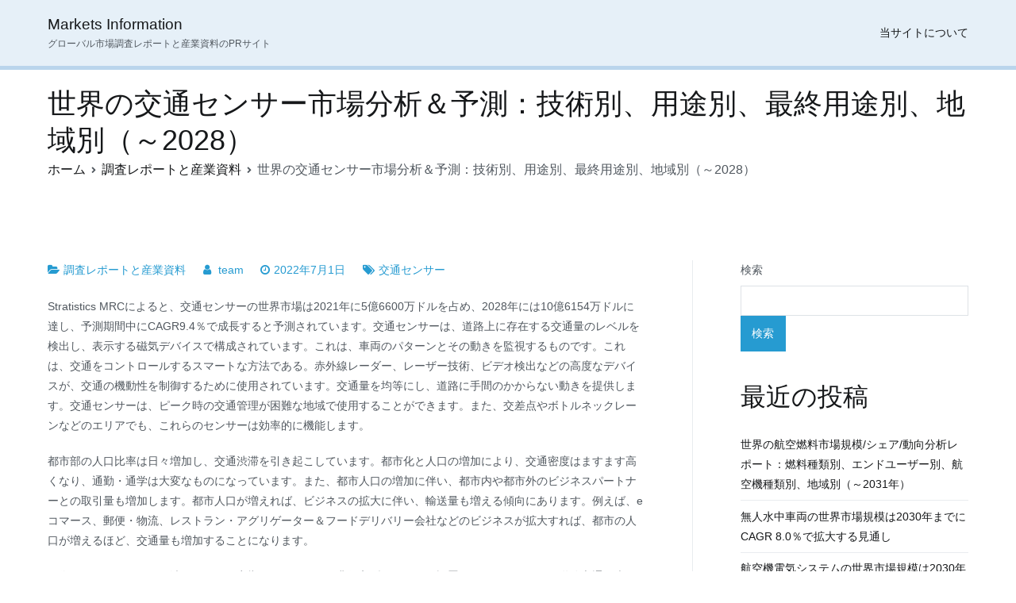

--- FILE ---
content_type: text/html; charset=UTF-8
request_url: https://www.marketsinformation.com/traffic-sensor-to-2028/
body_size: 16024
content:
<!doctype html>
		<html lang="ja">
		
	<head>

				<meta charset="UTF-8">
		<meta name="viewport" content="width=device-width, initial-scale=1">
		<link rel="profile" href="http://gmpg.org/xfn/11">
		
		<meta name='robots' content='index, follow, max-image-preview:large, max-snippet:-1, max-video-preview:-1' />
	<style>img:is([sizes="auto" i], [sizes^="auto," i]) { contain-intrinsic-size: 3000px 1500px }</style>
	
	<!-- This site is optimized with the Yoast SEO plugin v19.0 - https://yoast.com/wordpress/plugins/seo/ -->
	<title>世界の交通センサー市場分析＆予測：技術別、用途別、最終用途別、地域別（～2028）</title>
	<link rel="canonical" href="https://www.marketsinformation.com/traffic-sensor-to-2028/" />
	<meta property="og:locale" content="ja_JP" />
	<meta property="og:type" content="article" />
	<meta property="og:title" content="世界の交通センサー市場分析＆予測：技術別、用途別、最終用途別、地域別（～2028）" />
	<meta property="og:description" content="Stratistics MRCによると、交通センサーの世界市場は2021年に5億6600万ドルを占め、2028年には10億6154万ドルに達し、予測期間中にCAGR9.4％で成長すると予測されています。交通センサーは、道 [&hellip;]" />
	<meta property="og:url" content="https://www.marketsinformation.com/traffic-sensor-to-2028/" />
	<meta property="og:site_name" content="Markets Information" />
	<meta property="article:published_time" content="2022-07-01T06:28:43+00:00" />
	<meta property="article:modified_time" content="2025-12-17T21:08:50+00:00" />
	<meta name="twitter:card" content="summary_large_image" />
	<meta name="twitter:label1" content="執筆者" />
	<meta name="twitter:data1" content="team" />
	<meta name="twitter:label2" content="推定読み取り時間" />
	<meta name="twitter:data2" content="1分" />
	<script type="application/ld+json" class="yoast-schema-graph">{"@context":"https://schema.org","@graph":[{"@type":"WebSite","@id":"https://www.marketsinformation.com/#website","url":"https://www.marketsinformation.com/","name":"Markets Information","description":"グローバル市場調査レポートと産業資料のPRサイト","potentialAction":[{"@type":"SearchAction","target":{"@type":"EntryPoint","urlTemplate":"https://www.marketsinformation.com/?s={search_term_string}"},"query-input":"required name=search_term_string"}],"inLanguage":"ja"},{"@type":"WebPage","@id":"https://www.marketsinformation.com/traffic-sensor-to-2028/#webpage","url":"https://www.marketsinformation.com/traffic-sensor-to-2028/","name":"世界の交通センサー市場分析＆予測：技術別、用途別、最終用途別、地域別（～2028）","isPartOf":{"@id":"https://www.marketsinformation.com/#website"},"datePublished":"2022-07-01T06:28:43+00:00","dateModified":"2025-12-17T21:08:50+00:00","author":{"@id":"https://www.marketsinformation.com/#/schema/person/395e8dea13205057b3c82d787df1d21a"},"breadcrumb":{"@id":"https://www.marketsinformation.com/traffic-sensor-to-2028/#breadcrumb"},"inLanguage":"ja","potentialAction":[{"@type":"ReadAction","target":["https://www.marketsinformation.com/traffic-sensor-to-2028/"]}]},{"@type":"BreadcrumbList","@id":"https://www.marketsinformation.com/traffic-sensor-to-2028/#breadcrumb","itemListElement":[{"@type":"ListItem","position":1,"name":"ホーム","item":"https://www.marketsinformation.com/"},{"@type":"ListItem","position":2,"name":"世界の交通センサー市場分析＆予測：技術別、用途別、最終用途別、地域別（～2028）"}]},{"@type":"Person","@id":"https://www.marketsinformation.com/#/schema/person/395e8dea13205057b3c82d787df1d21a","name":"team","image":{"@type":"ImageObject","inLanguage":"ja","@id":"https://www.marketsinformation.com/#/schema/person/image/","url":"https://secure.gravatar.com/avatar/88ade4a411bf2d1bffd585d0fd935c07?s=96&d=mm&r=g","contentUrl":"https://secure.gravatar.com/avatar/88ade4a411bf2d1bffd585d0fd935c07?s=96&d=mm&r=g","caption":"team"},"url":"https://www.marketsinformation.com/author/team/"}]}</script>
	<!-- / Yoast SEO plugin. -->


<link rel="alternate" type="application/rss+xml" title="Markets Information &raquo; フィード" href="https://www.marketsinformation.com/feed/" />
<link rel="alternate" type="application/rss+xml" title="Markets Information &raquo; コメントフィード" href="https://www.marketsinformation.com/comments/feed/" />
<script type="text/javascript">
/* <![CDATA[ */
window._wpemojiSettings = {"baseUrl":"https:\/\/s.w.org\/images\/core\/emoji\/15.0.3\/72x72\/","ext":".png","svgUrl":"https:\/\/s.w.org\/images\/core\/emoji\/15.0.3\/svg\/","svgExt":".svg","source":{"concatemoji":"https:\/\/www.marketsinformation.com\/wp-includes\/js\/wp-emoji-release.min.js?ver=6.7.2"}};
/*! This file is auto-generated */
!function(i,n){var o,s,e;function c(e){try{var t={supportTests:e,timestamp:(new Date).valueOf()};sessionStorage.setItem(o,JSON.stringify(t))}catch(e){}}function p(e,t,n){e.clearRect(0,0,e.canvas.width,e.canvas.height),e.fillText(t,0,0);var t=new Uint32Array(e.getImageData(0,0,e.canvas.width,e.canvas.height).data),r=(e.clearRect(0,0,e.canvas.width,e.canvas.height),e.fillText(n,0,0),new Uint32Array(e.getImageData(0,0,e.canvas.width,e.canvas.height).data));return t.every(function(e,t){return e===r[t]})}function u(e,t,n){switch(t){case"flag":return n(e,"\ud83c\udff3\ufe0f\u200d\u26a7\ufe0f","\ud83c\udff3\ufe0f\u200b\u26a7\ufe0f")?!1:!n(e,"\ud83c\uddfa\ud83c\uddf3","\ud83c\uddfa\u200b\ud83c\uddf3")&&!n(e,"\ud83c\udff4\udb40\udc67\udb40\udc62\udb40\udc65\udb40\udc6e\udb40\udc67\udb40\udc7f","\ud83c\udff4\u200b\udb40\udc67\u200b\udb40\udc62\u200b\udb40\udc65\u200b\udb40\udc6e\u200b\udb40\udc67\u200b\udb40\udc7f");case"emoji":return!n(e,"\ud83d\udc26\u200d\u2b1b","\ud83d\udc26\u200b\u2b1b")}return!1}function f(e,t,n){var r="undefined"!=typeof WorkerGlobalScope&&self instanceof WorkerGlobalScope?new OffscreenCanvas(300,150):i.createElement("canvas"),a=r.getContext("2d",{willReadFrequently:!0}),o=(a.textBaseline="top",a.font="600 32px Arial",{});return e.forEach(function(e){o[e]=t(a,e,n)}),o}function t(e){var t=i.createElement("script");t.src=e,t.defer=!0,i.head.appendChild(t)}"undefined"!=typeof Promise&&(o="wpEmojiSettingsSupports",s=["flag","emoji"],n.supports={everything:!0,everythingExceptFlag:!0},e=new Promise(function(e){i.addEventListener("DOMContentLoaded",e,{once:!0})}),new Promise(function(t){var n=function(){try{var e=JSON.parse(sessionStorage.getItem(o));if("object"==typeof e&&"number"==typeof e.timestamp&&(new Date).valueOf()<e.timestamp+604800&&"object"==typeof e.supportTests)return e.supportTests}catch(e){}return null}();if(!n){if("undefined"!=typeof Worker&&"undefined"!=typeof OffscreenCanvas&&"undefined"!=typeof URL&&URL.createObjectURL&&"undefined"!=typeof Blob)try{var e="postMessage("+f.toString()+"("+[JSON.stringify(s),u.toString(),p.toString()].join(",")+"));",r=new Blob([e],{type:"text/javascript"}),a=new Worker(URL.createObjectURL(r),{name:"wpTestEmojiSupports"});return void(a.onmessage=function(e){c(n=e.data),a.terminate(),t(n)})}catch(e){}c(n=f(s,u,p))}t(n)}).then(function(e){for(var t in e)n.supports[t]=e[t],n.supports.everything=n.supports.everything&&n.supports[t],"flag"!==t&&(n.supports.everythingExceptFlag=n.supports.everythingExceptFlag&&n.supports[t]);n.supports.everythingExceptFlag=n.supports.everythingExceptFlag&&!n.supports.flag,n.DOMReady=!1,n.readyCallback=function(){n.DOMReady=!0}}).then(function(){return e}).then(function(){var e;n.supports.everything||(n.readyCallback(),(e=n.source||{}).concatemoji?t(e.concatemoji):e.wpemoji&&e.twemoji&&(t(e.twemoji),t(e.wpemoji)))}))}((window,document),window._wpemojiSettings);
/* ]]> */
</script>
<style id='wp-emoji-styles-inline-css' type='text/css'>

	img.wp-smiley, img.emoji {
		display: inline !important;
		border: none !important;
		box-shadow: none !important;
		height: 1em !important;
		width: 1em !important;
		margin: 0 0.07em !important;
		vertical-align: -0.1em !important;
		background: none !important;
		padding: 0 !important;
	}
</style>
<style id='classic-theme-styles-inline-css' type='text/css'>
/*! This file is auto-generated */
.wp-block-button__link{color:#fff;background-color:#32373c;border-radius:9999px;box-shadow:none;text-decoration:none;padding:calc(.667em + 2px) calc(1.333em + 2px);font-size:1.125em}.wp-block-file__button{background:#32373c;color:#fff;text-decoration:none}
</style>
<link rel='stylesheet' id='contact-form-7-css' href='https://www.marketsinformation.com/wp-content/plugins/contact-form-7/includes/css/styles.css?ver=5.6.2' type='text/css' media='all' />
<link rel='stylesheet' id='font-awesome-css' href='https://www.marketsinformation.com/wp-content/themes/zakra/assets/lib/font-awesome/css/font-awesome.min.css?ver=4.7.0' type='text/css' media='all' />
<link rel='stylesheet' id='zakra-style-css' href='https://www.marketsinformation.com/wp-content/themes/zakra/style.css?ver=6.7.2' type='text/css' media='all' />
<style id='zakra-style-inline-css' type='text/css'>
button:hover, input[type="button"]:hover, input[type="reset"]:hover, input[type="submit"]:hover, #infinite-handle span:hover{background-color:#1e7ba6;}.site-branding .site-description{font-size:0.8rem;}.tg-site-header, .tg-container--separate .tg-site-header{background-color:rgba(30,115,190,0.11);background-size:contain;}.tg-site-header{border-bottom-width:5px;}.tg-site .tg-site-header{border-bottom-color:rgba(30,115,190,0.22);}.main-navigation.tg-primary-menu > div ul li.tg-header-button-wrap a:hover{background-color:#1e7ba6;}.tg-site-footer .tg-site-footer-bar{background-color:rgba(30,115,190,0.11);}.tg-site-footer .tg-site-footer-bar{border-top-width:5px;}.tg-site-footer .tg-site-footer-bar{border-top-color:rgba(30,115,190,0.22);}
</style>
<link rel="https://api.w.org/" href="https://www.marketsinformation.com/wp-json/" /><link rel="alternate" title="JSON" type="application/json" href="https://www.marketsinformation.com/wp-json/wp/v2/posts/145" /><link rel="EditURI" type="application/rsd+xml" title="RSD" href="https://www.marketsinformation.com/xmlrpc.php?rsd" />
<meta name="generator" content="WordPress 6.7.2" />
<link rel='shortlink' href='https://www.marketsinformation.com/?p=145' />
<link rel="alternate" title="oEmbed (JSON)" type="application/json+oembed" href="https://www.marketsinformation.com/wp-json/oembed/1.0/embed?url=https%3A%2F%2Fwww.marketsinformation.com%2Ftraffic-sensor-to-2028%2F" />
<link rel="alternate" title="oEmbed (XML)" type="text/xml+oembed" href="https://www.marketsinformation.com/wp-json/oembed/1.0/embed?url=https%3A%2F%2Fwww.marketsinformation.com%2Ftraffic-sensor-to-2028%2F&#038;format=xml" />

	</head>

<body class="post-template-default single single-post postid-145 single-format-standard tg-site-layout--right tg-container--wide has-page-header has-breadcrumbs">


		<div id="page" class="site tg-site">
				<a class="skip-link screen-reader-text" href="#content">内容をスキップ</a>
		
		<header id="masthead" class="site-header tg-site-header tg-site-header--left">
		



		<div class="tg-site-header-bottom">
			<div class="tg-header-container tg-container tg-container--flex tg-container--flex-center tg-container--flex-space-between">
		
		
			<div class="tg-block tg-block--one">

						<div class="site-branding">
						<div class="site-info-wrap">
									<p class="site-title">
						<a href="https://www.marketsinformation.com/" rel="home">Markets Information</a>
					</p>
										<p class="site-description">グローバル市場調査レポートと産業資料のPRサイト</p>
							</div>

		</div><!-- .site-branding -->
		
			</div> <!-- /.tg-site-header__block--one -->

			
			<div class="tg-block tg-block--two">

						<nav id="site-navigation" class="main-navigation tg-primary-menu tg-primary-menu--style-underline">
			<div class="menu"><ul id="primary-menu" class="menu-primary"><li id="menu-item-822" class="menu-item menu-item-type-post_type menu-item-object-page menu-item-822"><a href="https://www.marketsinformation.com/about-site/">当サイトについて</a></li>
</ul></div>		</nav><!-- #site-navigation -->
				<nav id="header-action" class="tg-header-action">
			<ul class="tg-header-action-list">
				<li class="tg-header-action__item tg-mobile-toggle" >
										<button aria-label="メインメニュー" >
						<i class="tg-icon tg-icon-bars"></i>
					</button>
				</li><!-- /.tg-mobile-toggle -->
			</ul><!-- /.zakra-header-action-list -->
		</nav><!-- #header-action -->
				<nav id="mobile-navigation" class="tg-mobile-navigation"
			>

			<div class="menu-menu-1-container"><ul id="mobile-primary-menu" class="menu"><li class="menu-item menu-item-type-post_type menu-item-object-page menu-item-822"><a href="https://www.marketsinformation.com/about-site/">当サイトについて</a></li>
</ul></div>
		</nav><!-- /#mobile-navigation-->
		
			</div> <!-- /.tg-site-header__block-two -->

			
		</div>
		<!-- /.tg-container -->
		</div>
		<!-- /.tg-site-header-bottom -->
		
		</header><!-- #masthead -->
		
		<main id="main" class="site-main">
		
		<header class="tg-page-header tg-page-header--left">
			<div class="tg-container tg-container--flex tg-container--flex-center tg-container--flex-space-between">
				<h1 class="tg-page-header__title">世界の交通センサー市場分析＆予測：技術別、用途別、最終用途別、地域別（～2028）</h1>
				<nav role="navigation" aria-label="パンくずリスト" class="breadcrumb-trail breadcrumbs" itemprop="breadcrumb"><ul class="trail-items" itemscope itemtype="http://schema.org/BreadcrumbList"><meta name="numberOfItems" content="3" /><meta name="itemListOrder" content="Ascending" /><li itemprop="itemListElement" itemscope itemtype="http://schema.org/ListItem" class="trail-item"><a href="https://www.marketsinformation.com/" rel="home" itemprop="item"><span itemprop="name">ホーム</span></a><meta itemprop="position" content="1" /></li><li itemprop="itemListElement" itemscope itemtype="http://schema.org/ListItem" class="trail-item"><a href="https://www.marketsinformation.com/category/market-reports/" itemprop="item"><span itemprop="name">調査レポートと産業資料</span></a><meta itemprop="position" content="2" /></li><li class="trail-item trail-end"><span>世界の交通センサー市場分析＆予測：技術別、用途別、最終用途別、地域別（～2028）</span></li></ul></nav>			</div>
		</header>
		<!-- /.page-header -->
				<div id="content" class="site-content">
			<div class="tg-container tg-container--flex tg-container--flex-space-between">
		
	<div id="primary" class="content-area">
		
		
<article id="post-145" class="tg-meta-style-two post-145 post type-post status-publish format-standard hentry category-market-reports tag-131 zakra-single-article zakra-article-post">
	
				<header class="entry-header">
				
			</header><!-- .entry-header -->

					<div class="entry-meta">
				<span class="cat-links"><a href="https://www.marketsinformation.com/category/market-reports/" rel="category tag">調査レポートと産業資料</a></span><span class="byline"> <span class="author vcard"><a class="url fn n" href="https://www.marketsinformation.com/author/team/">team</a></span></span><span class="posted-on"><a href="https://www.marketsinformation.com/traffic-sensor-to-2028/" rel="bookmark"><time class="entry-date published" datetime="2022-07-01T15:28:43+09:00">2022年7月1日</time><time class="updated" datetime="2025-12-18T06:08:50+09:00">2025年12月18日</time></a></span><span class="tags-links"><a href="https://www.marketsinformation.com/tag/%e4%ba%a4%e9%80%9a%e3%82%bb%e3%83%b3%e3%82%b5%e3%83%bc/" rel="tag">交通センサー</a></span>			</div><!-- .entry-meta -->

					<div class="entry-content">
				<p>Stratistics MRCによると、交通センサーの世界市場は2021年に5億6600万ドルを占め、2028年には10億6154万ドルに達し、予測期間中にCAGR9.4％で成長すると予測されています。交通センサーは、道路上に存在する交通量のレベルを検出し、表示する磁気デバイスで構成されています。これは、車両のパターンとその動きを監視するものです。これは、交通をコントロールするスマートな方法である。赤外線レーダー、レーザー技術、ビデオ検出などの高度なデバイスが、交通の機動性を制御するために使用されています。交通量を均等にし、道路に手間のかからない動きを提供します。交通センサーは、ピーク時の交通管理が困難な地域で使用することができます。また、交差点やボトルネックレーンなどのエリアでも、これらのセンサーは効率的に機能します。</p>
<p>都市部の人口比率は日々増加し、交通渋滞を引き起こしています。都市化と人口の増加により、交通密度はますます高くなり、通勤・通学は大変なものになっています。また、都市人口の増加に伴い、都市内や都市外のビジネスパートナーとの取引量も増加します。都市人口が増えれば、ビジネスの拡大に伴い、輸送量も増える傾向にあります。例えば、eコマース、郵便・物流、レストラン・アグリゲーター＆フードデリバリー会社などのビジネスが拡大すれば、都市の人口が増えるほど、交通量も増加することになります。</p>
<p>画像センサー、マイクロ波センサー、音響センサーなどの非侵入型センサーの設置やメンテナンスは、道路交通に大きな影響を与えないため、安全面で深刻な問題がある。さらに、非侵入型センサーのコストは、詳細な交通流データの測定が可能な誘導ループのような道路における主要技術と比較して高い。コストが高いために普及が進まず、非侵入型センサーの交通情報収集への適用が制限されています。</p>
<p>人口の急増に伴い、交通機関や個人の移動手段に対するニーズが高まっています。道路交通量の増加に伴い、政府はインフラ設備の整備を進めている。これは、交通量センサーの市場にとって好機となる。インドなどの発展途上国では、インフラ整備への投資が増えているため、交通量センサーの需要が急増しています。</p>
<p>効率的な交通センサーシステムを構築するために必要な投資は困難である。また、十分な訓練と装備を積んだスタッフが運用にあたるため、メンテナンスコストも非常に高くなる。これは、交通センサー産業とその成長における脅威の1つとなっている。</p>
<p>3Dセンサー技術が品質の高い交通監視アプリケーションにもたらす数々の利点にもかかわらず、多くの交通管制当局は品質管理プロセスにおいて2Dセンサーのみに頼り続けています。限られたシナリオでは有用ですが、2Dセンサは完全な品質管理を実現するには限界があり、特にマルチレーンや都市の激しい交通渋滞の場合、完全に近い品質管理が大きな優先事項であると考えられています。</p>
<p>レーダーセンサーは、市場で最も高いCAGRで成長しています。レーダーセンサーは、周波数変調された連続波レーダーを利用して、自動車、トラック、列車、バス、貨物などの移動物体や静止物体を極限状態で識別するものです。レーダーベースのセンサーは、リーチスタッカー、フォークリフト、採掘車などの移動機器や、運搬船、荷役機械などの港湾機械に搭載する衝突回避に最適です。</p>
<p>北米は、車両の増加に起因する日ごとに成長している交通問題のために最大の市場シェアを保持すると予測される。これは、高いインフラ整備と都市化に所有しています。交通量の増加は、すべての都市で交通管理の必要性を高めています。</p>
<p>アジア太平洋地域は、先進国および発展途上国においてメガシティの数が増加し、人口が増加していることから、最も高いCAGRを持つと予測されています。これらの地域には発展途上国が多いため、交通量センサー市場の成長余地は大きいと考えられます。APAC地域では、環境に配慮したキャンペーンが多く実施されている。</p>
<p><span style="text-decoration: underline; color: #333399;">市場のキープレイヤー</span><br />
交通センサー市場の主要企業には、Axis Communication AB、EFKON GmbH、Ericsson、Flir Systems, Inc、Image Sensing Systems, Inc、International Road Dynamics, Inc、Jenoptik Ag、Kapsch TrafficCom AG、Kistler Group、LeddarTech Inc、Q-Free ASA、Raytheon Company、Sensys Networks, Inc、SICK AG、Siemens AG、Swarco AG、TE Connectivity Ltd.などが名を連ねている。</p>
<p><span style="text-decoration: underline; color: #333399;">主な発展状況</span><br />
2020年8月に EFKON GmbHとVaranasi Smart City Limited（VSCL）の間で、EFKON IndiaがVaranasi Smart City Limited（VSCL）に対して、Go-Live後少なくとも5年間、バラナシ全域での事前監視システムの導入の設計、開発、実装、保守を単独で支援する契約が締結された。</p>
<p>2020年1月に イメージセンシングシステムズ社は、次世代レーダー「RTMS Echo」を発売しました。RTMS Echoレーダーは、照準ガイダンスの内蔵、センサーの自動設定、スマートデバイスによる無線監視など、簡単に設置できる強力なIoT対応デバイスです。</p>
<p>2018年8月に TE Connectivityは、ABBからENTRELEC端子台事業を買収し、同社の製品ポートフォリオを拡大し、消費者へのリーチを広げました。</p>
<p>2018年1月に エリクソンは、都市部の道路が交通管理の高度なシステムに接続されるプロジェクトを開始しました。これは、ダラス市のために特別に設計されたものです。交通管理＆制御当局に救済をもたらしました。</p>
<p>対象となる技術<br />
&#8211; 2Dセンサー<br />
&#8211; 3Dセンサー<br />
&#8211; 移動体通信用グローバルシステム（GSM）<br />
&#8211; 無線自動識別(RFID)</p>
<p>対象となるセンサータイプ<br />
&#8211; アコースティックセンサ<br />
&#8211; ベンディングプレートセンサ<br />
&#8211; 画像センサ<br />
&#8211; 誘導型ループセンサー<br />
&#8211; 赤外線センサ<br />
&#8211; LiDARセンサ<br />
&#8211; 磁気センサ<br />
&#8211; 圧電センサ<br />
&#8211; レーダーセンサ<br />
&#8211; 熱式センサ<br />
&#8211; マイクロ波レーダー<br />
&#8211; ビデオイメージプロセッサー<br />
&#8211; 磁力計</p>
<p>対象となる用途<br />
&#8211; 車両計測・プロファイリング<br />
&#8211; 走行中の重量測定<br />
&#8211; 交通モニタリング<br />
&#8211; 自動料金徴収システム（E-Toll)</p>
<p>対象となるエンドユーザー<br />
&#8211; 航空宇宙・防衛<br />
&#8211; 建設<br />
&#8211; 鉱業<br />
&#8211; 運輸<br />
&#8211; 自動車<br />
&#8211; 石油・ガス</p>
<p>対象地域<br />
&#8211; 北米<br />
o 米国<br />
o カナダ<br />
o メキシコ<br />
&#8211; ヨーロッパ<br />
o ドイツ<br />
o 英国<br />
o イタリア<br />
o フランス<br />
o スペイン<br />
o その他のヨーロッパ<br />
&#8211; アジア太平洋地域<br />
o 日本<br />
o 中国<br />
o インド<br />
o オーストラリア<br />
o ニュージーランド<br />
o 韓国<br />
o その他のアジア太平洋地域<br />
&#8211; 南米<br />
o アルゼンチン<br />
o ブラジル<br />
o チリ<br />
o 南米のその他<br />
&#8211; 中東・アフリカ<br />
o サウジアラビア<br />
o UAE<br />
o カタール<br />
o 南アフリカ<br />
o その他の中東・アフリカ地域</p>
<p>&nbsp;</p>
<p><span style="font-size: 14pt; color: #333399;">【目次】</span></p>
<p>1 エグゼクティブサマリー</p>
<p>2 前書き<br />
2.1 概要<br />
2.2 ステークホルダー<br />
2.3 調査範囲<br />
2.4 調査方法<br />
2.4.1 データマイニング<br />
2.4.2 データ分析<br />
2.4.3 データバリデーション<br />
2.4.4 リサーチアプローチ<br />
2.5 リサーチソース<br />
2.5.1 一次調査資料<br />
2.5.2 セカンダリーリサーチソース<br />
2.5.3 前提条件</p>
<p>3 市場トレンドの分析<br />
3.1 はじめに<br />
3.2 ドライバ<br />
3.3 制約<br />
3.4 オポチュニティ<br />
3.5 脅威<br />
3.6 技術分析<br />
3.7 アプリケーション分析<br />
3.8 エンドユーザー分析<br />
3.9 新興国市場<br />
3.10 Covid-19の影響</p>
<p>4 ポーターズファイブフォース分析<br />
4.1 供給者のバーゲニングパワー<br />
4.2 買い手のバーゲニングパワー<br />
4.3 代替品の脅威<br />
4.4 新規参入者の脅威<br />
4.5 競合他社への対抗意識</p>
<p>5 交通量センサーの世界市場、技術別<br />
5.1 はじめに<br />
5.2 2Dセンサー<br />
5.3 3Dセンサー<br />
5.4 移動体通信用グローバルシステム（GSM）<br />
5.5 無線自動識別(RFID)</p>
<p>6 交通量センサーの世界市場、センサータイプ別<br />
6.1 はじめに<br />
6.2 音響センサー<br />
6.3 ベンドプレートセンサ<br />
6.4 イメージセンサ<br />
6.5 誘導性ループセンサ<br />
6.6 赤外線センサー<br />
6.7 LiDARセンサー<br />
6.8 磁気センサー<br />
6.9 圧電素子センサー<br />
6.9.1 水晶<br />
6.9.2 セラミック<br />
6.10 レーダーセンサー<br />
6.11 温度センサー<br />
6.12 マイクロ波レーダー<br />
6.13 ビデオイメージプロセッサー<br />
6.14 磁力計</p>
<p>7 交通量センサーの世界市場（アプリケーション別<br />
7.1 はじめに<br />
7.2 車両の計測とプロファイリング<br />
7.2.1 車軸の計数<br />
7.2.2 車両のプロファイリング<br />
7.3 移動中の重量測定<br />
7.3.1 トラフィックデータ収集<br />
7.3.2 重量取締り<br />
7.3.3 重量に基づく料金徴収<br />
7.4 トラフィックモニタリング<br />
7.4.1 自転車のカウント<br />
7.4.2 自動車の計数<br />
7.4.3 車両の運動追跡<br />
7.5 自動料金徴収（E-Toll)</p>
<p>8 交通センサーの世界市場（エンドユーザー別<br />
8.1 はじめに<br />
8.2 航空宇宙・防衛<br />
8.3 建設<br />
8.4 鉱業<br />
8.5 交通機関<br />
8.6 自動車<br />
8.7 石油・ガス</p>
<p>9 交通量センサーの世界市場（地域別<br />
9.1 はじめに<br />
9.2 北米<br />
9.2.1 米国<br />
9.2.2 カナダ<br />
9.2.3 メキシコ<br />
9.3 欧州<br />
9.3.1 ドイツ<br />
9.3.2 イギリス<br />
9.3.3 イタリア<br />
9.3.4 フランス<br />
9.3.5 スペイン<br />
9.3.6 その他ヨーロッパ<br />
9.4 アジア太平洋地域<br />
9.4.1 日本<br />
9.4.2 中国<br />
9.4.3 インド<br />
9.4.4 オーストラリア<br />
9.4.5 ニュージーランド<br />
9.4.6 韓国<br />
9.4.7 その他のアジア太平洋地域<br />
9.5 南米<br />
9.5.1 アルゼンチン<br />
9.5.2 ブラジル<br />
9.5.3 チリ<br />
9.5.4 南米その他<br />
9.6 中東・アフリカ<br />
9.6.1 サウジアラビア<br />
9.6.2 UAE<br />
9.6.3 カタール<br />
9.6.4 南アフリカ<br />
9.6.5 その他の中東・アフリカ地域</p>
<p>10 主要開発品目<br />
10.1 合意、パートナーシップ、コラボレーション、ジョイントベンチャー<br />
10.2 買収と合併<br />
10.3 新製品上市<br />
10.4 拡張<br />
10.5 その他の主要戦略</p>
<p>11 企業プロファイリング<br />
11.1 Axis Communication AB<br />
11.2 EFKON GmbH<br />
11.3 Ericsson<br />
11.4 Flir Systems, Inc.<br />
11.5 Image Sensing Systems, Inc<br />
11.6 International Road Dynamics, Inc.<br />
11.7 Jenoptik Ag<br />
11.8 Kapsch TrafficCom AG<br />
11.9 Kistler Group<br />
11.10 LeddarTech Inc<br />
11.11 Q-Free ASA<br />
11.12 Raytheon Company<br />
11.13 Sensys Networks, Inc<br />
11.14 SICK AG<br />
11.15 Siemens AG<br />
11.16 SWARCO AG<br />
11.17 TE Connectivity Ltd</p>
<p>&nbsp;</p>
<p><span style="font-size: 14pt; color: #008080;">【お問い合わせ・ご購入サイト】</span><br />
<a href="https://www.globalresearch.jp/contact" class="autohyperlink" target="_blank">www.globalresearch.jp/contact</a><br />
資料コード： SMRC21297</p>
<div class="extra-hatom"><span class="entry-title">世界の交通センサー市場分析＆予測：技術別、用途別、最終用途別、地域別（～2028）</span></div><hr><div class="mrc-multi-remote-reports" style="margin:1.5em 0;"><ul style="margin:0;padding-left:1.2em;list-style:disc;"><li style="margin:.35em 0;"><a href="https://www.report.jp/solar-container/" style="color:steelblue;font-size:0.9em;">ソーラーコンテナの世界市場規模は2030年までにCAGR 23.8％で拡大する見通し</a></li><li style="margin:.35em 0;"><a href="https://www.globalresearchjp.com/global-seawater-desalination-membrane-market-mon24mkt508036/" style="color:steelblue;font-size:0.9em;">海水淡水化膜市場：グローバル予測2025年-2031年</a></li><li style="margin:.35em 0;"><a href="https://www.globalresearchdata.jp/global-wireless-magnet-detectors-market-report-hnlpc-54763/" style="color:steelblue;font-size:0.9em;">世界の無線マグネットディテクタ市場</a></li><li style="margin:.35em 0;"><a href="https://www.marketsreport.jp/strontium-pies-cas-7440246-data-rg-074166" style="color:steelblue;font-size:0.9em;">世界のストロンチウム市場</a></li><li style="margin:.35em 0;"><a href="https://www.report.jp/tag/1/" style="color:steelblue;font-size:0.9em;">1</a></li><li style="margin:.35em 0;"><a href="https://www.buymarketreport.com/pdfdatam-wearable-asthma-monitoring-devices-market-report-sku-md4861-wearable-asthma-monitoring-devices/" style="color:steelblue;font-size:0.9em;">世界のウェアラブル喘息モニタリングデバイス市場（2025 – 2033）：品別、技術別、エンドユーザー別、地域別分析レポート</a></li><li style="margin:.35em 0;"><a href="https://www.industry-reports.com/global-fintech-technologies-market-qyr/" style="color:steelblue;font-size:0.9em;">フィンテック技術市場2025年（世界主要地域と日本市場規模を掲載）：デジタル決済・送金、融資・クラウドファンディングプラットフォーム、デジタルバンキング・ネオバンク、ウェルステック／ロボアドバイザー、インシュアテック、ブロックチェーン・暗号資産、個人財務管理、その他</a></li><li style="margin:.35em 0;"><a href="https://www.reportnavi.com/global-barbed-sutures-market-qyr24mkt181361/" style="color:steelblue;font-size:0.9em;">有刺縫合糸の世界市場2025：種類別（一方向、双方向）、用途別分析</a></li><li style="margin:.35em 0;"><a href="https://info.marketreport.jp/global-lip-care-products-market-bzw25ja0920" style="color:steelblue;font-size:0.9em;">リップケア製品の世界市場規模調査：製品別（リップバーム、リップスクラブ）、流通チャネル別（ハイパーマーケット・スーパーマーケット、専門店）、地域別予測：2022-2032年</a></li><li style="margin:.35em 0;"><a href="https://www.marketreport.jp/high-temperature-insulation-materials-market" style="color:steelblue;font-size:0.9em;">世界の高温断熱材市場（～2030年）：材質種類別（セラミックファイバー、耐火レンガ、ケイ酸カルシウム）、用途別（石油化学、セラミック、ガラス、鉄鋼、セメント）、温度範囲別、地域別</a></li><li style="margin:.35em 0;"><a href="https://www.marketreport.biz/global-aspiration-biopsy-needle-market-qyr/" style="color:steelblue;font-size:0.9em;">吸引・生検針市場2025年（世界主要地域と日本市場規模を掲載）：細針吸引生検（FNAB）、コア針生検（CNB）、吸引補助生検（VAB）</a></li><li style="margin:.35em 0;"><a href="https://www.hibizpartners.com/reports1/wireless-sensors-market-report-product-ima05fe-z3574" style="color:steelblue;font-size:0.9em;">ワイヤレスセンサ市場レポート：製品タイプ別（温度センサ、圧力センサ、レベルセンサ、流量センサ、湿度センサ、バイオセンサ、ガスセンサ、監視・セキュリティセンサ、モーション・位置決めセンサ、その他）、技術別（Bluetooth、Wi-Fi・WLAN、Zigbee、WirelessHART、RFID、EnOcean、その他）、用途別（産業、医療、エネルギー、防衛、農業、オフィス・住宅、その他）、地域別 2024-2032</a></li></ul></div><hr>			</div><!-- .entry-content -->

		
	</article><!-- #post-145 -->


	<nav class="navigation post-navigation" aria-label="投稿">
		<h2 class="screen-reader-text">投稿ナビゲーション</h2>
		<div class="nav-links"><div class="nav-previous"><a href="https://www.marketsinformation.com/aviation-test-equipment-to-2028/" rel="prev">航空試験装置の世界市場規模は2021年70.6億ドルから2028年99.3億ドルへと拡大</a></div><div class="nav-next"><a href="https://www.marketsinformation.com/digital-therapeutics-dtx-to-2028/" rel="next">デジタル治療薬（DTx）の世界市場は年平均29.0％成長し、2028年に225.1億ドルに達する見通し</a></div></div>
	</nav>
			</div><!-- #primary -->


<aside id="secondary" class="tg-site-sidebar widget-area ">
	<section id="block-2" class="widget widget_block widget_search"><form role="search" method="get" action="https://www.marketsinformation.com/" class="wp-block-search__button-outside wp-block-search__text-button wp-block-search"    ><label class="wp-block-search__label" for="wp-block-search__input-1" >検索</label><div class="wp-block-search__inside-wrapper " ><input class="wp-block-search__input" id="wp-block-search__input-1" placeholder="" value="" type="search" name="s" required /><button aria-label="検索" class="wp-block-search__button wp-element-button" type="submit" >検索</button></div></form></section><section id="block-3" class="widget widget_block"><div class="wp-block-group"><div class="wp-block-group__inner-container is-layout-flow wp-block-group-is-layout-flow"><h2 class="wp-block-heading">最近の投稿</h2><ul class="wp-block-latest-posts__list wp-block-latest-posts"><li><a class="wp-block-latest-posts__post-title" href="https://www.marketsinformation.com/aviation-fuel-2/">世界の航空燃料市場規模/シェア/動向分析レポート：燃料種類別、エンドユーザー別、航空機種類別、地域別（～2031年）</a></li>
<li><a class="wp-block-latest-posts__post-title" href="https://www.marketsinformation.com/unmanned-underwater-vehicles/">無人水中車両の世界市場規模は2030年までにCAGR 8.0％で拡大する見通し</a></li>
<li><a class="wp-block-latest-posts__post-title" href="https://www.marketsinformation.com/aircraft-electrical-systems/">航空機電気システムの世界市場規模は2030年までにCAGR 3.3％で拡大する見通し</a></li>
<li><a class="wp-block-latest-posts__post-title" href="https://www.marketsinformation.com/satellite-ground-station/">世界の衛星地上局市場（2025 &#8211; 2030）：プラットフォーム別、ソリューション別、機能別、周波数別、軌道別、エンドユーザー別、地域別分析レポート</a></li>
<li><a class="wp-block-latest-posts__post-title" href="https://www.marketsinformation.com/uman-microbiome-manufacturing-services/">世界のヒトマイクロバイオーム製造サービス市場規模/シェア/動向分析レポート：種類別、疾患別（～2031年）</a></li>
</ul></div></div></section><section id="tag_cloud-2" class="widget widget_tag_cloud"><h2 class="widget-title">タグ</h2><div class="tagcloud"><a href="https://www.marketsinformation.com/tag/3d%e7%b4%b0%e8%83%9e%e5%9f%b9%e9%a4%8a/" class="tag-cloud-link tag-link-628 tag-link-position-1" style="font-size: 8pt;" aria-label="3D細胞培養 (4個の項目)">3D細胞培養</a>
<a href="https://www.marketsinformation.com/tag/led/" class="tag-cloud-link tag-link-550 tag-link-position-2" style="font-size: 8pt;" aria-label="LED (4個の項目)">LED</a>
<a href="https://www.marketsinformation.com/tag/%e3%82%a2%e3%83%b3%e3%83%81%e3%83%89%e3%83%ad%e3%83%bc%e3%83%b3/" class="tag-cloud-link tag-link-877 tag-link-position-3" style="font-size: 12.48pt;" aria-label="アンチドローン (5個の項目)">アンチドローン</a>
<a href="https://www.marketsinformation.com/tag/%e3%82%a6%e3%82%a4%e3%83%ab%e3%82%b9%e3%83%99%e3%82%af%e3%82%bf%e3%83%bc%e8%a3%bd%e9%80%a0/" class="tag-cloud-link tag-link-201 tag-link-position-4" style="font-size: 8pt;" aria-label="ウイルスベクター製造 (4個の項目)">ウイルスベクター製造</a>
<a href="https://www.marketsinformation.com/tag/%e3%82%a6%e3%82%a7%e3%82%a2%e3%83%a9%e3%83%96%e3%83%ab%e6%8a%80%e8%a1%93/" class="tag-cloud-link tag-link-481 tag-link-position-5" style="font-size: 8pt;" aria-label="ウェアラブル技術 (4個の項目)">ウェアラブル技術</a>
<a href="https://www.marketsinformation.com/tag/%e3%82%a8%e3%83%8d%e3%83%ab%e3%82%ae%e3%83%bc%e7%ae%a1%e7%90%86%e3%82%b7%e3%82%b9%e3%83%86%e3%83%a0/" class="tag-cloud-link tag-link-70 tag-link-position-6" style="font-size: 8pt;" aria-label="エネルギー管理システム (4個の項目)">エネルギー管理システム</a>
<a href="https://www.marketsinformation.com/tag/%e3%82%a8%e3%83%ac%e3%83%99%e3%83%bc%e3%82%bf%e3%83%bc/" class="tag-cloud-link tag-link-1125 tag-link-position-7" style="font-size: 8pt;" aria-label="エレベーター (4個の項目)">エレベーター</a>
<a href="https://www.marketsinformation.com/tag/%e3%82%ac%e3%82%b9%e3%82%bb%e3%83%b3%e3%82%b5%e3%83%bc/" class="tag-cloud-link tag-link-474 tag-link-position-8" style="font-size: 8pt;" aria-label="ガスセンサー (4個の項目)">ガスセンサー</a>
<a href="https://www.marketsinformation.com/tag/%e3%82%b0%e3%83%aa%e3%82%b3%e3%83%bc%e3%83%ab%e9%85%b8/" class="tag-cloud-link tag-link-1118 tag-link-position-9" style="font-size: 8pt;" aria-label="グリコール酸 (4個の項目)">グリコール酸</a>
<a href="https://www.marketsinformation.com/tag/%e3%82%b9%e3%83%9e%e3%83%bc%e3%83%88%e3%83%9b%e3%83%bc%e3%83%a0/" class="tag-cloud-link tag-link-66 tag-link-position-10" style="font-size: 8pt;" aria-label="スマートホーム (4個の項目)">スマートホーム</a>
<a href="https://www.marketsinformation.com/tag/%e3%82%b9%e3%83%9e%e3%83%bc%e3%83%88%e3%83%a1%e3%83%bc%e3%82%bf%e3%83%bc/" class="tag-cloud-link tag-link-829 tag-link-position-11" style="font-size: 12.48pt;" aria-label="スマートメーター (5個の項目)">スマートメーター</a>
<a href="https://www.marketsinformation.com/tag/%e3%82%bf%e3%83%9a%e3%83%83%e3%83%88/" class="tag-cloud-link tag-link-1859 tag-link-position-12" style="font-size: 12.48pt;" aria-label="タペット (5個の項目)">タペット</a>
<a href="https://www.marketsinformation.com/tag/%e3%83%87%e3%82%b8%e3%82%bf%e3%83%abpcr/" class="tag-cloud-link tag-link-232 tag-link-position-13" style="font-size: 8pt;" aria-label="デジタルPCR (4個の項目)">デジタルPCR</a>
<a href="https://www.marketsinformation.com/tag/%e3%83%8f%e3%82%a4%e3%83%91%e3%83%bc%e3%82%ab%e3%83%bc/" class="tag-cloud-link tag-link-986 tag-link-position-14" style="font-size: 8pt;" aria-label="ハイパーカー (4個の項目)">ハイパーカー</a>
<a href="https://www.marketsinformation.com/tag/%e3%83%90%e3%82%a4%e3%82%aa%e3%83%95%e3%82%a9%e3%83%88%e3%83%8b%e3%82%af%e3%82%b9/" class="tag-cloud-link tag-link-1245 tag-link-position-15" style="font-size: 8pt;" aria-label="バイオフォトニクス (4個の項目)">バイオフォトニクス</a>
<a href="https://www.marketsinformation.com/tag/%e3%83%92%e3%83%a5%e3%83%bc%e3%83%9e%e3%83%b3%e3%83%9e%e3%82%b7%e3%83%b3%e3%82%a4%e3%83%b3%e3%82%bf%e3%83%bc%e3%83%95%e3%82%a7%e3%83%bc%e3%82%b9/" class="tag-cloud-link tag-link-876 tag-link-position-16" style="font-size: 12.48pt;" aria-label="ヒューマンマシンインターフェース (5個の項目)">ヒューマンマシンインターフェース</a>
<a href="https://www.marketsinformation.com/tag/%e3%83%95%e3%83%ad%e3%83%bc%e3%82%b5%e3%82%a4%e3%83%88%e3%83%a1%e3%83%88%e3%83%aa%e3%83%bc/" class="tag-cloud-link tag-link-739 tag-link-position-17" style="font-size: 16.4pt;" aria-label="フローサイトメトリー (6個の項目)">フローサイトメトリー</a>
<a href="https://www.marketsinformation.com/tag/%e3%83%98%e3%83%a2%e3%82%b0%e3%83%ad%e3%83%93%e3%83%b3%e7%95%b0%e5%b8%b8%e7%97%87/" class="tag-cloud-link tag-link-437 tag-link-position-18" style="font-size: 8pt;" aria-label="ヘモグロビン異常症 (4個の項目)">ヘモグロビン異常症</a>
<a href="https://www.marketsinformation.com/tag/%e3%83%9b%e3%83%83%e3%83%88%e3%83%a1%e3%83%ab%e3%83%88%e6%8e%a5%e7%9d%80%e5%89%a4/" class="tag-cloud-link tag-link-701 tag-link-position-19" style="font-size: 8pt;" aria-label="ホットメルト接着剤 (4個の項目)">ホットメルト接着剤</a>
<a href="https://www.marketsinformation.com/tag/%e3%83%9e%e3%82%a4%e3%82%af%e3%83%ad%e3%82%b0%e3%83%aa%e3%83%83%e3%83%89/" class="tag-cloud-link tag-link-154 tag-link-position-20" style="font-size: 8pt;" aria-label="マイクログリッド (4個の項目)">マイクログリッド</a>
<a href="https://www.marketsinformation.com/tag/%e3%83%9f%e3%82%b5%e3%82%a4%e3%83%ab/" class="tag-cloud-link tag-link-90 tag-link-position-21" style="font-size: 8pt;" aria-label="ミサイル (4個の項目)">ミサイル</a>
<a href="https://www.marketsinformation.com/tag/%e3%83%a1%e3%82%bf%e3%83%8e%e3%83%bc%e3%83%ab/" class="tag-cloud-link tag-link-2747 tag-link-position-22" style="font-size: 16.4pt;" aria-label="メタノール (6個の項目)">メタノール</a>
<a href="https://www.marketsinformation.com/tag/%e3%83%af%e3%82%af%e3%83%81%e3%83%b3/" class="tag-cloud-link tag-link-460 tag-link-position-23" style="font-size: 8pt;" aria-label="ワクチン (4個の項目)">ワクチン</a>
<a href="https://www.marketsinformation.com/tag/%e5%86%8d%e7%94%9f%e5%8c%bb%e7%99%82/" class="tag-cloud-link tag-link-479 tag-link-position-24" style="font-size: 8pt;" aria-label="再生医療 (4個の項目)">再生医療</a>
<a href="https://www.marketsinformation.com/tag/%e5%8c%bb%e8%96%ac%e5%93%81%e6%b7%bb%e5%8a%a0%e5%89%a4/" class="tag-cloud-link tag-link-60 tag-link-position-25" style="font-size: 8pt;" aria-label="医薬品添加剤 (4個の項目)">医薬品添加剤</a>
<a href="https://www.marketsinformation.com/tag/%e5%a4%aa%e9%99%bd%e5%85%89%e7%99%ba%e9%9b%bb%e7%94%a8%e3%82%ac%e3%83%a9%e3%82%b9/" class="tag-cloud-link tag-link-1108 tag-link-position-26" style="font-size: 8pt;" aria-label="太陽光発電用ガラス (4個の項目)">太陽光発電用ガラス</a>
<a href="https://www.marketsinformation.com/tag/%e5%a4%aa%e9%99%bd%e9%9b%bb%e6%b1%a0/" class="tag-cloud-link tag-link-649 tag-link-position-27" style="font-size: 8pt;" aria-label="太陽電池 (4個の項目)">太陽電池</a>
<a href="https://www.marketsinformation.com/tag/%e5%bb%ba%e8%a8%ad%e6%a9%9f%e6%a2%b0/" class="tag-cloud-link tag-link-2413 tag-link-position-28" style="font-size: 19.2pt;" aria-label="建設機械 (7個の項目)">建設機械</a>
<a href="https://www.marketsinformation.com/tag/%e6%8b%a1%e5%bc%b5%e7%8f%be%e5%ae%9f/" class="tag-cloud-link tag-link-2026 tag-link-position-29" style="font-size: 12.48pt;" aria-label="拡張現実 (5個の項目)">拡張現実</a>
<a href="https://www.marketsinformation.com/tag/%e6%94%be%e5%b0%84%e6%80%a7%e5%8c%bb%e8%96%ac%e5%93%81/" class="tag-cloud-link tag-link-2081 tag-link-position-30" style="font-size: 12.48pt;" aria-label="放射性医薬品 (5個の項目)">放射性医薬品</a>
<a href="https://www.marketsinformation.com/tag/%e6%96%ad%e7%86%b1%e6%9d%90/" class="tag-cloud-link tag-link-298 tag-link-position-31" style="font-size: 8pt;" aria-label="断熱材 (4個の項目)">断熱材</a>
<a href="https://www.marketsinformation.com/tag/%e6%b0%b4%e5%87%a6%e7%90%86%e8%96%ac%e5%93%81/" class="tag-cloud-link tag-link-148 tag-link-position-32" style="font-size: 8pt;" aria-label="水処理薬品 (4個の項目)">水処理薬品</a>
<a href="https://www.marketsinformation.com/tag/%e6%b4%bb%e6%80%a7%e7%82%ad/" class="tag-cloud-link tag-link-1329 tag-link-position-33" style="font-size: 12.48pt;" aria-label="活性炭 (5個の項目)">活性炭</a>
<a href="https://www.marketsinformation.com/tag/%e7%87%83%e6%96%99%e9%9b%bb%e6%b1%a0/" class="tag-cloud-link tag-link-1046 tag-link-position-34" style="font-size: 19.2pt;" aria-label="燃料電池 (7個の項目)">燃料電池</a>
<a href="https://www.marketsinformation.com/tag/%e7%94%9f%e5%88%86%e8%a7%a3%e6%80%a7%e3%83%97%e3%83%a9%e3%82%b9%e3%83%81%e3%83%83%e3%82%af/" class="tag-cloud-link tag-link-465 tag-link-position-35" style="font-size: 8pt;" aria-label="生分解性プラスチック (4個の項目)">生分解性プラスチック</a>
<a href="https://www.marketsinformation.com/tag/%e8%a3%85%e9%a3%be%e7%94%a8%e5%a1%97%e6%96%99/" class="tag-cloud-link tag-link-413 tag-link-position-36" style="font-size: 8pt;" aria-label="装飾用塗料 (4個の項目)">装飾用塗料</a>
<a href="https://www.marketsinformation.com/tag/%e8%a3%9c%e8%81%b4%e5%99%a8/" class="tag-cloud-link tag-link-806 tag-link-position-37" style="font-size: 12.48pt;" aria-label="補聴器 (5個の項目)">補聴器</a>
<a href="https://www.marketsinformation.com/tag/%e8%b6%85%e5%90%88%e9%87%91/" class="tag-cloud-link tag-link-531 tag-link-position-38" style="font-size: 8pt;" aria-label="超合金 (4個の項目)">超合金</a>
<a href="https://www.marketsinformation.com/tag/%e9%81%8e%e9%85%a2%e9%85%b8/" class="tag-cloud-link tag-link-994 tag-link-position-39" style="font-size: 12.48pt;" aria-label="過酢酸 (5個の項目)">過酢酸</a>
<a href="https://www.marketsinformation.com/tag/%e9%81%a0%e9%9a%94%e5%8c%bb%e7%99%82/" class="tag-cloud-link tag-link-1486 tag-link-position-40" style="font-size: 22pt;" aria-label="遠隔医療 (8個の項目)">遠隔医療</a>
<a href="https://www.marketsinformation.com/tag/%e9%89%b1%e5%b1%b1%e6%a9%9f%e6%a2%b0/" class="tag-cloud-link tag-link-2828 tag-link-position-41" style="font-size: 12.48pt;" aria-label="鉱山機械 (5個の項目)">鉱山機械</a>
<a href="https://www.marketsinformation.com/tag/%e9%9b%bb%e5%8b%95%e5%b7%a5%e5%85%b7/" class="tag-cloud-link tag-link-749 tag-link-position-42" style="font-size: 8pt;" aria-label="電動工具 (4個の項目)">電動工具</a>
<a href="https://www.marketsinformation.com/tag/%e9%9b%bb%e6%b0%97%e3%83%90%e3%82%b9/" class="tag-cloud-link tag-link-115 tag-link-position-43" style="font-size: 8pt;" aria-label="電気バス (4個の項目)">電気バス</a>
<a href="https://www.marketsinformation.com/tag/%e9%9b%bb%e6%b0%97%e8%87%aa%e5%8b%95%e8%bb%8a/" class="tag-cloud-link tag-link-54 tag-link-position-44" style="font-size: 12.48pt;" aria-label="電気自動車 (5個の項目)">電気自動車</a>
<a href="https://www.marketsinformation.com/tag/%e9%a3%9f%e7%94%a8%e6%98%86%e8%99%ab/" class="tag-cloud-link tag-link-533 tag-link-position-45" style="font-size: 8pt;" aria-label="食用昆虫 (4個の項目)">食用昆虫</a></div>
</section></aside><!-- #secondary -->

			</div>
		<!-- /.tg-container-->
		</div>
		<!-- /#content-->
				</main><!-- /#main -->
		
			<footer id="colophon" class="site-footer tg-site-footer ">
		
		
		<div class="tg-site-footer-widgets">
			<div class="tg-container">
							</div><!-- /.tg-container-->
		</div><!-- /.tg-site-footer-widgets -->

		
		
		<div class="tg-site-footer-bar tg-site-footer-bar--center">
			<div class="tg-container tg-container--flex tg-container--flex-top">
				<div class="tg-site-footer-section-1">

					Copyright © 2026 <a href="https://www.marketsinformation.com/" title="Markets Information">Markets Information</a>
				</div>
				<!-- /.tg-site-footer-section-1 -->

				<div class="tg-site-footer-section-2">

					
				</div>
				<!-- /.tg-site-footer-section-2 -->
			</div>
			<!-- /.tg-container-->
		</div>
		<!-- /.tg-site-footer-bar -->

		
			</footer><!-- #colophon -->
		
		</div><!-- #page -->
		
		<a href="#" id="tg-scroll-to-top" class="tg-scroll-to-top">
			<i class="tg-icon tg-icon-arrow-up">
				<span class="screen-reader-text">トップへ戻る</span>
			</i>
		</a>

		<div class="tg-overlay-wrapper"></div>
		
<script type="text/javascript" src="https://www.marketsinformation.com/wp-includes/js/dist/vendor/wp-polyfill.min.js?ver=3.15.0" id="wp-polyfill-js"></script>
<script type="text/javascript" id="contact-form-7-js-extra">
/* <![CDATA[ */
var wpcf7 = {"api":{"root":"https:\/\/www.marketsinformation.com\/wp-json\/","namespace":"contact-form-7\/v1"}};
/* ]]> */
</script>
<script type="text/javascript" src="https://www.marketsinformation.com/wp-content/plugins/contact-form-7/includes/js/index.js?ver=5.6.2" id="contact-form-7-js"></script>
<script type="text/javascript" src="https://www.marketsinformation.com/wp-content/themes/zakra/assets/js/navigation.min.js?ver=20151215" id="zakra-navigation-js"></script>
<script type="text/javascript" src="https://www.marketsinformation.com/wp-content/themes/zakra/assets/js/skip-link-focus-fix.min.js?ver=20151215" id="zakra-skip-link-focus-fix-js"></script>
<script type="text/javascript" src="https://www.marketsinformation.com/wp-content/themes/zakra/assets/js/zakra-custom.min.js?ver=6.7.2" id="zakra-custom-js"></script>

</body>
</html>
